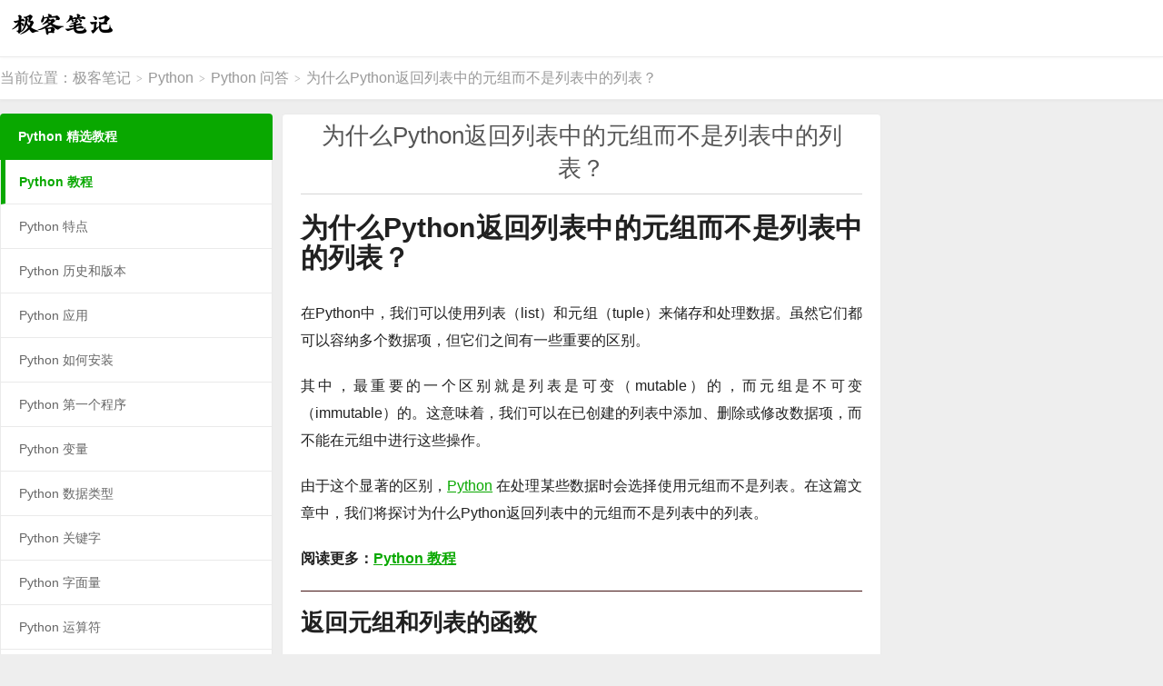

--- FILE ---
content_type: text/html; charset=UTF-8
request_url: https://deepinout.com/python/python-qa/t_why-python-returns-tuple-in-list-instead-of-list-in-list.html
body_size: 14037
content:
<!DOCTYPE HTML>
<html>
<head>
<meta charset="UTF-8">
<link rel="dns-prefetch" href="//apps.bdimg.com">
<meta http-equiv="X-UA-Compatible" content="IE=11,IE=10,IE=9,IE=8">
<meta name="viewport" content="width=device-width, initial-scale=1.0, user-scalable=0, minimum-scale=1.0, maximum-scale=1.0">
<meta name="apple-mobile-web-app-title" content="极客笔记">
<meta http-equiv="Cache-Control" content="no-siteapp">
<title>为什么Python返回列表中的元组而不是列表中的列表？|极客笔记</title>
<meta name='robots' content='max-image-preview:large' />
<link rel='dns-prefetch' href='//lf26-cdn-tos.bytecdntp.com' />
<link rel='dns-prefetch' href='//lf3-cdn-tos.bytecdntp.com' />
<link rel='dns-prefetch' href='//apps.bdimg.com' />
<link rel='dns-prefetch' href='//lf6-cdn-tos.bytecdntp.com' />
<link rel='dns-prefetch' href='//static.deepinout.com' />
<style id='global-styles-inline-css' type='text/css'>
body{--wp--preset--color--black: #000000;--wp--preset--color--cyan-bluish-gray: #abb8c3;--wp--preset--color--white: #ffffff;--wp--preset--color--pale-pink: #f78da7;--wp--preset--color--vivid-red: #cf2e2e;--wp--preset--color--luminous-vivid-orange: #ff6900;--wp--preset--color--luminous-vivid-amber: #fcb900;--wp--preset--color--light-green-cyan: #7bdcb5;--wp--preset--color--vivid-green-cyan: #00d084;--wp--preset--color--pale-cyan-blue: #8ed1fc;--wp--preset--color--vivid-cyan-blue: #0693e3;--wp--preset--color--vivid-purple: #9b51e0;--wp--preset--gradient--vivid-cyan-blue-to-vivid-purple: linear-gradient(135deg,rgba(6,147,227,1) 0%,rgb(155,81,224) 100%);--wp--preset--gradient--light-green-cyan-to-vivid-green-cyan: linear-gradient(135deg,rgb(122,220,180) 0%,rgb(0,208,130) 100%);--wp--preset--gradient--luminous-vivid-amber-to-luminous-vivid-orange: linear-gradient(135deg,rgba(252,185,0,1) 0%,rgba(255,105,0,1) 100%);--wp--preset--gradient--luminous-vivid-orange-to-vivid-red: linear-gradient(135deg,rgba(255,105,0,1) 0%,rgb(207,46,46) 100%);--wp--preset--gradient--very-light-gray-to-cyan-bluish-gray: linear-gradient(135deg,rgb(238,238,238) 0%,rgb(169,184,195) 100%);--wp--preset--gradient--cool-to-warm-spectrum: linear-gradient(135deg,rgb(74,234,220) 0%,rgb(151,120,209) 20%,rgb(207,42,186) 40%,rgb(238,44,130) 60%,rgb(251,105,98) 80%,rgb(254,248,76) 100%);--wp--preset--gradient--blush-light-purple: linear-gradient(135deg,rgb(255,206,236) 0%,rgb(152,150,240) 100%);--wp--preset--gradient--blush-bordeaux: linear-gradient(135deg,rgb(254,205,165) 0%,rgb(254,45,45) 50%,rgb(107,0,62) 100%);--wp--preset--gradient--luminous-dusk: linear-gradient(135deg,rgb(255,203,112) 0%,rgb(199,81,192) 50%,rgb(65,88,208) 100%);--wp--preset--gradient--pale-ocean: linear-gradient(135deg,rgb(255,245,203) 0%,rgb(182,227,212) 50%,rgb(51,167,181) 100%);--wp--preset--gradient--electric-grass: linear-gradient(135deg,rgb(202,248,128) 0%,rgb(113,206,126) 100%);--wp--preset--gradient--midnight: linear-gradient(135deg,rgb(2,3,129) 0%,rgb(40,116,252) 100%);--wp--preset--duotone--dark-grayscale: url('#wp-duotone-dark-grayscale');--wp--preset--duotone--grayscale: url('#wp-duotone-grayscale');--wp--preset--duotone--purple-yellow: url('#wp-duotone-purple-yellow');--wp--preset--duotone--blue-red: url('#wp-duotone-blue-red');--wp--preset--duotone--midnight: url('#wp-duotone-midnight');--wp--preset--duotone--magenta-yellow: url('#wp-duotone-magenta-yellow');--wp--preset--duotone--purple-green: url('#wp-duotone-purple-green');--wp--preset--duotone--blue-orange: url('#wp-duotone-blue-orange');--wp--preset--font-size--small: 13px;--wp--preset--font-size--medium: 20px;--wp--preset--font-size--large: 36px;--wp--preset--font-size--x-large: 42px;--wp--preset--spacing--20: 0.44rem;--wp--preset--spacing--30: 0.67rem;--wp--preset--spacing--40: 1rem;--wp--preset--spacing--50: 1.5rem;--wp--preset--spacing--60: 2.25rem;--wp--preset--spacing--70: 3.38rem;--wp--preset--spacing--80: 5.06rem;--wp--preset--shadow--natural: 6px 6px 9px rgba(0, 0, 0, 0.2);--wp--preset--shadow--deep: 12px 12px 50px rgba(0, 0, 0, 0.4);--wp--preset--shadow--sharp: 6px 6px 0px rgba(0, 0, 0, 0.2);--wp--preset--shadow--outlined: 6px 6px 0px -3px rgba(255, 255, 255, 1), 6px 6px rgba(0, 0, 0, 1);--wp--preset--shadow--crisp: 6px 6px 0px rgba(0, 0, 0, 1);}:where(.is-layout-flex){gap: 0.5em;}body .is-layout-flow > .alignleft{float: left;margin-inline-start: 0;margin-inline-end: 2em;}body .is-layout-flow > .alignright{float: right;margin-inline-start: 2em;margin-inline-end: 0;}body .is-layout-flow > .aligncenter{margin-left: auto !important;margin-right: auto !important;}body .is-layout-constrained > .alignleft{float: left;margin-inline-start: 0;margin-inline-end: 2em;}body .is-layout-constrained > .alignright{float: right;margin-inline-start: 2em;margin-inline-end: 0;}body .is-layout-constrained > .aligncenter{margin-left: auto !important;margin-right: auto !important;}body .is-layout-constrained > :where(:not(.alignleft):not(.alignright):not(.alignfull)){max-width: var(--wp--style--global--content-size);margin-left: auto !important;margin-right: auto !important;}body .is-layout-constrained > .alignwide{max-width: var(--wp--style--global--wide-size);}body .is-layout-flex{display: flex;}body .is-layout-flex{flex-wrap: wrap;align-items: center;}body .is-layout-flex > *{margin: 0;}:where(.wp-block-columns.is-layout-flex){gap: 2em;}.has-black-color{color: var(--wp--preset--color--black) !important;}.has-cyan-bluish-gray-color{color: var(--wp--preset--color--cyan-bluish-gray) !important;}.has-white-color{color: var(--wp--preset--color--white) !important;}.has-pale-pink-color{color: var(--wp--preset--color--pale-pink) !important;}.has-vivid-red-color{color: var(--wp--preset--color--vivid-red) !important;}.has-luminous-vivid-orange-color{color: var(--wp--preset--color--luminous-vivid-orange) !important;}.has-luminous-vivid-amber-color{color: var(--wp--preset--color--luminous-vivid-amber) !important;}.has-light-green-cyan-color{color: var(--wp--preset--color--light-green-cyan) !important;}.has-vivid-green-cyan-color{color: var(--wp--preset--color--vivid-green-cyan) !important;}.has-pale-cyan-blue-color{color: var(--wp--preset--color--pale-cyan-blue) !important;}.has-vivid-cyan-blue-color{color: var(--wp--preset--color--vivid-cyan-blue) !important;}.has-vivid-purple-color{color: var(--wp--preset--color--vivid-purple) !important;}.has-black-background-color{background-color: var(--wp--preset--color--black) !important;}.has-cyan-bluish-gray-background-color{background-color: var(--wp--preset--color--cyan-bluish-gray) !important;}.has-white-background-color{background-color: var(--wp--preset--color--white) !important;}.has-pale-pink-background-color{background-color: var(--wp--preset--color--pale-pink) !important;}.has-vivid-red-background-color{background-color: var(--wp--preset--color--vivid-red) !important;}.has-luminous-vivid-orange-background-color{background-color: var(--wp--preset--color--luminous-vivid-orange) !important;}.has-luminous-vivid-amber-background-color{background-color: var(--wp--preset--color--luminous-vivid-amber) !important;}.has-light-green-cyan-background-color{background-color: var(--wp--preset--color--light-green-cyan) !important;}.has-vivid-green-cyan-background-color{background-color: var(--wp--preset--color--vivid-green-cyan) !important;}.has-pale-cyan-blue-background-color{background-color: var(--wp--preset--color--pale-cyan-blue) !important;}.has-vivid-cyan-blue-background-color{background-color: var(--wp--preset--color--vivid-cyan-blue) !important;}.has-vivid-purple-background-color{background-color: var(--wp--preset--color--vivid-purple) !important;}.has-black-border-color{border-color: var(--wp--preset--color--black) !important;}.has-cyan-bluish-gray-border-color{border-color: var(--wp--preset--color--cyan-bluish-gray) !important;}.has-white-border-color{border-color: var(--wp--preset--color--white) !important;}.has-pale-pink-border-color{border-color: var(--wp--preset--color--pale-pink) !important;}.has-vivid-red-border-color{border-color: var(--wp--preset--color--vivid-red) !important;}.has-luminous-vivid-orange-border-color{border-color: var(--wp--preset--color--luminous-vivid-orange) !important;}.has-luminous-vivid-amber-border-color{border-color: var(--wp--preset--color--luminous-vivid-amber) !important;}.has-light-green-cyan-border-color{border-color: var(--wp--preset--color--light-green-cyan) !important;}.has-vivid-green-cyan-border-color{border-color: var(--wp--preset--color--vivid-green-cyan) !important;}.has-pale-cyan-blue-border-color{border-color: var(--wp--preset--color--pale-cyan-blue) !important;}.has-vivid-cyan-blue-border-color{border-color: var(--wp--preset--color--vivid-cyan-blue) !important;}.has-vivid-purple-border-color{border-color: var(--wp--preset--color--vivid-purple) !important;}.has-vivid-cyan-blue-to-vivid-purple-gradient-background{background: var(--wp--preset--gradient--vivid-cyan-blue-to-vivid-purple) !important;}.has-light-green-cyan-to-vivid-green-cyan-gradient-background{background: var(--wp--preset--gradient--light-green-cyan-to-vivid-green-cyan) !important;}.has-luminous-vivid-amber-to-luminous-vivid-orange-gradient-background{background: var(--wp--preset--gradient--luminous-vivid-amber-to-luminous-vivid-orange) !important;}.has-luminous-vivid-orange-to-vivid-red-gradient-background{background: var(--wp--preset--gradient--luminous-vivid-orange-to-vivid-red) !important;}.has-very-light-gray-to-cyan-bluish-gray-gradient-background{background: var(--wp--preset--gradient--very-light-gray-to-cyan-bluish-gray) !important;}.has-cool-to-warm-spectrum-gradient-background{background: var(--wp--preset--gradient--cool-to-warm-spectrum) !important;}.has-blush-light-purple-gradient-background{background: var(--wp--preset--gradient--blush-light-purple) !important;}.has-blush-bordeaux-gradient-background{background: var(--wp--preset--gradient--blush-bordeaux) !important;}.has-luminous-dusk-gradient-background{background: var(--wp--preset--gradient--luminous-dusk) !important;}.has-pale-ocean-gradient-background{background: var(--wp--preset--gradient--pale-ocean) !important;}.has-electric-grass-gradient-background{background: var(--wp--preset--gradient--electric-grass) !important;}.has-midnight-gradient-background{background: var(--wp--preset--gradient--midnight) !important;}.has-small-font-size{font-size: var(--wp--preset--font-size--small) !important;}.has-medium-font-size{font-size: var(--wp--preset--font-size--medium) !important;}.has-large-font-size{font-size: var(--wp--preset--font-size--large) !important;}.has-x-large-font-size{font-size: var(--wp--preset--font-size--x-large) !important;}
.wp-block-navigation a:where(:not(.wp-element-button)){color: inherit;}
:where(.wp-block-columns.is-layout-flex){gap: 2em;}
.wp-block-pullquote{font-size: 1.5em;line-height: 1.6;}
</style>
<link rel='stylesheet' id='Katex-css' href='https://lf6-cdn-tos.bytecdntp.com/cdn/expire-1-M/KaTeX/0.15.2/katex.min.css?ver=10.2.1' type='text/css' media='all' />
<link rel='stylesheet' id='prism-theme-style-css' href='https://deepinout.com/wp-content/plugins/wp-editormd/assets/Prism.js/themes/prism-tomorrow.css?ver=1.15.0' type='text/css' media='all' />
<link rel='stylesheet' id='prism-plugin-toolbar-css' href='https://deepinout.com/wp-content/plugins/wp-editormd/assets/Prism.js/plugins/toolbar/prism-toolbar.css?ver=1.15.0' type='text/css' media='all' />
<link rel='stylesheet' id='prism-plugin-line-numbers-css' href='https://deepinout.com/wp-content/plugins/wp-editormd/assets/Prism.js/plugins/line-numbers/prism-line-numbers.css?ver=1.15.0' type='text/css' media='all' />
<link rel='stylesheet' id='megamenu-css' href='https://deepinout.com/wp-content/uploads/maxmegamenu/style.css?ver=291516' type='text/css' media='all' />
<link rel='stylesheet' id='dashicons-css' href='https://deepinout.com/wp-includes/css/dashicons.min.css?ver=6.2.8' type='text/css' media='all' />
<link rel='stylesheet' id='_bootstrap-css' href='https://apps.bdimg.com/libs/bootstrap/3.2.0/css/bootstrap.min.css?ver=6.2' type='text/css' media='all' />
<link rel='stylesheet' id='_fontawesome-css' href='https://lf3-cdn-tos.bytecdntp.com/cdn/expire-1-M/font-awesome/4.7.0/css/font-awesome.min.css?ver=6.2' type='text/css' media='all' />
<link rel='stylesheet' id='_main-css' href='https://static.deepinout.com/gk-static/main.css?ver=6.2' type='text/css' media='all' />
<script type='text/javascript' src='//apps.bdimg.com/libs/jquery/1.9.1/jquery.min.js?ver=6.2' id='jquery-js'></script>
<script type='text/javascript' id='seo-automated-link-building-js-extra'>
/* <![CDATA[ */
var seoAutomatedLinkBuilding = {"ajaxUrl":"https:\/\/deepinout.com\/wp-admin\/admin-ajax.php"};
/* ]]> */
</script>
<script type='text/javascript' src='https://deepinout.com/wp-content/plugins/seo-automated-link-building/js/seo-automated-link-building.js?ver=6.2.8' id='seo-automated-link-building-js'></script>
        <style>
            .eaa-clean {
                padding: 0 !important;
                border: none !important;
            }

            .eaa-ad.alignleft {
                margin-right: 10px;
            }

            .eaa-ad.alignright {
                margin-left: 10px;
            }
            .eaa-ad.debug{
                background:peachpuff;
                border:solid 2px #FF0000;
                box-sizing: border-box;
            }

        </style>


		<link rel="https://api.w.org/" href="https://deepinout.com/wp-json/" /><link rel="alternate" type="application/json" href="https://deepinout.com/wp-json/wp/v2/posts/33904" /><link rel="canonical" href="https://deepinout.com/python/python-qa/t_why-python-returns-tuple-in-list-instead-of-list-in-list.html" />
<link rel="alternate" type="application/json+oembed" href="https://deepinout.com/wp-json/oembed/1.0/embed?url=https%3A%2F%2Fdeepinout.com%2Fpython%2Fpython-qa%2Ft_why-python-returns-tuple-in-list-instead-of-list-in-list.html" />
<link rel="alternate" type="text/xml+oembed" href="https://deepinout.com/wp-json/oembed/1.0/embed?url=https%3A%2F%2Fdeepinout.com%2Fpython%2Fpython-qa%2Ft_why-python-returns-tuple-in-list-instead-of-list-in-list.html&#038;format=xml" />
<meta name="keywords" content="为什么Python返回列表中的元组而不是列表中的列表？">
<meta name="description" content="为什么Python返回列表中的元组而不是列表中的列表？  在Python中，我们可以使用列表（list）和元组（tuple）来储存和处理数据。虽然它们都可以容纳多个数据项，但它们之间有一些重要的区别。  其中，最重要的一个区别就是列表是可变（mutable）的，而元组是不可变（immutable）的。这意味着，我们可以在已创建的列表中添加、删除或修改数据项，而不能在元组中进行这些操作。  由于这个">
<style>.container{max-width:1600px}a:hover, .site-navbar li:hover > a, .site-navbar li.active a:hover, .site-navbar a:hover, .search-on .site-navbar li.navto-search a, .topbar a:hover, .site-nav li.current-menu-item > a, .site-nav li.current-menu-parent > a, .site-search-form a:hover, .branding-primary .btn:hover, .title .more a:hover, .excerpt h2 a:hover, .excerpt .meta a:hover, .excerpt-minic h2 a:hover, .excerpt-minic .meta a:hover, .article-content .wp-caption:hover .wp-caption-text, .article-content a, .article-nav a:hover, .relates a:hover, .widget_links li a:hover, .widget_categories li a:hover, .widget_ui_comments strong, .widget_ui_posts li a:hover .text, .widget_ui_posts .nopic .text:hover , .widget_meta ul a:hover, .tagcloud a:hover, .textwidget a, .textwidget a:hover, .sign h3, #navs .item li a, .url, .url:hover, .excerpt h2 a:hover span, .widget_ui_posts a:hover .text span, .widget-navcontent .item-01 li a:hover span, .excerpt-minic h2 a:hover span, .relates a:hover span{color: #09a800;}.btn-primary, .label-primary, .branding-primary, .post-copyright:hover, .article-tags a, .pagination ul > .active > a, .pagination ul > .active > span, .pagenav .current, .widget_ui_tags .items a:hover, .sign .close-link, .pagemenu li.active a, .pageheader, .resetpasssteps li.active, #navs h2, #navs nav, .btn-primary:hover, .btn-primary:focus, .btn-primary:active, .btn-primary.active, .open > .dropdown-toggle.btn-primary, .tag-clouds a:hover{background-color: #09a800;}.btn-primary, .search-input:focus, #bdcs .bdcs-search-form-input:focus, #submit, .plinks ul li a:hover,.btn-primary:hover, .btn-primary:focus, .btn-primary:active, .btn-primary.active, .open > .dropdown-toggle.btn-primary{border-color: #09a800;}.search-btn, .label-primary, #bdcs .bdcs-search-form-submit, #submit, .excerpt .cat{background-color: #09a800;}.excerpt .cat i{border-left-color:#09a800;}@media (max-width: 720px) {.site-navbar li.active a, .site-navbar li.active a:hover, .m-nav-show .m-icon-nav{color: #09a800;}}@media (max-width: 480px) {.pagination ul > li.next-page a{background-color:#09a800;}}.post-actions .action.action-like,.pagemenu li.current-menu-item > a{background-color: #09a800;}.catleader h1{border-left-color: #09a800;}.loop-product-filters ul .current-cat>a{color: #09a800;}.tblside-roll h3{background-color:#09a800 !important;}.tblside-roll li.active a{color:#09a800 !important;border-left-color:#09a800 !important;}.single .content, .category .content{margin-right: 310px !important;margin-left: 310px !important;}
.tblside{position: relative;float: left;width: 300px;margin-left: -100%;overflow:hidden;z-index:5;}
.tblside-roll{margin-bottom: 15px;}
.tblside-ads{margin-bottom: 15px;}
.tblside-ads h3{margin:0px 0px 15px 0px;padding:18px 20px;font-size: 14px;font-weight: bold;background-color:#09a800;color:#fff;border-radius: 4px 4px 0 0;}
.tblside-roll h3{margin: 0;padding:18px 20px;font-size: 14px;font-weight: bold;background-color:#09a800;color:#fff;border-radius: 4px 4px 0 0;}
.tblside-roll ul{border-left: 1px solid #EAEAEA;border-right: 1px solid #EAEAEA;}
.tblside-roll li{margin-bottom: 0;}
.tblside-roll li a{border-bottom: 1px solid #EAEAEA;display:block;background-color:#fff;padding:14px 20px;overflow:hidden; text-overflow:ellipsis; white-space:break-word;}
.tblside-roll li.cat-item{margin-left: 0;}
.tblside-roll li.active a{color: #09a800;border-left:5px solid #09a800;font-weight: bold;padding-left:15px;}
.tblside-roll li:last-child a{border-radius:0 0 4px 4px;overflow:hidden}
.tbrside{position: relative;float: right;width: 304px;margin-left: -100%;overflow:hidden;z-index:5;}
.tbrside-roll{margin-bottom: 15px;}
.tbrside-roll h3{margin: 0;padding:18px 20px;font-size: 14px;font-weight: bold;background-color:#09a800;color:#fff;border-radius: 4px 4px 0 0;}
.tbrside-roll ul{border-left: 1px solid #EAEAEA;border-right: 1px solid #EAEAEA;}
.tbrside-roll li{margin-bottom: 0;}
.tbrside-roll li a{border-bottom: 1px solid #EAEAEA;display:block;background-color:#fff;padding:14px 20px;overflow:hidden; text-overflow:ellipsis; white-space:nowrap;}
.tbrside-roll li.cat-item{margin-left: 0;}
.tbrside-roll li.active a{color: #09a800;border-left:5px solid #09a800;font-weight: bold;padding-left:15px;}
.tbrside-roll li:last-child a{border-radius:0 0 4px 4px;overflow:hidden}
@media (max-width:1600px){
	.single .content, .category .content{margin-right: 310px !important;margin-left: 310px !important;}
	.tbrside{position: relative;float: right;width: 304px;margin-left: -100%;overflow:hidden;}
	.homecontent {width: 150px;}
}
@media (max-width:800px){
	.single .content, .category .content{margin-left: 0 !important;margin-right: 0 !important;}
	.tblside{display: none !important;}
	.tbrside{display: none !important;}
}
@media (max-width:1200px){
	.single .content, .category .content{margin-left: 0 !important;}
	.tblside{display: none !important;}
}

.widget_block{
background-color: #eeeeee !important;
}

ins.gg_hide[data-ad-status="unfilled"] {
    display: none !important;
}

ins.adsbygoogle-dis[data-ad-status="unfilled"] {
    display: none !important;
}
ins.adsbygoogle-noablate[data-ad-status="unfilled"] {
    display: none !important;
}

.wwads-horizontal, .wwads-vertical {
    margin: auto !important;
    background-color: #FFF !important;
}

.wwads-img img {width: 180px;}
.wwads-logo {margin: 0px !important;}
.wwads-vertical > .wwads-img img{
width: 260px;
}
.wwads-text {
  font-size: 16px !important;
}</style>
<!--HEADER_CODE_START-->
<script type="text/javascript" charset="UTF-8" src="https://cdn.wwads.cn/js/makemoney.js" async></script>
<!--HEADER_CODE_END-->
<style>
        .tbcmdoc.single .content{margin-right:0;margin-left:300px;}
			.tbcmdocside{float:left;margin-left: -100%;width: 300px;font-size: 13px;max-height:80%;}
			.tbcmdocside .-inner{top: 132.703125px;bottom: 0;width: 300px;padding: 20px 20px 15px;background-color: #fff;border: 1px solid #fff;border-radius: 4px;overflow-y: auto;max-height:80%;display:inline-block;float:right;margin-left:5px;z-index:1;}
			.tbcmdocside .-inner2{position:fixed;top: 132.703125px;bottom: 0;width: 300px;border: 0px solid #fff;border-radius: 4px;overflow-y: auto;max-height:80%;display: inline-block;float:left;z-index:1;}
			.tbcmdocside .-inner3 {position:fixed;top: 132.703125px;bottom: 0;width: 300px;border: 0px solid #fff;border-radius: 4px;overflow-y: visible;max-height:100%;display: inline-block;float:left;z-index:1;}
			.tbcmdocside .-search{position: relative;margin-bottom: 12px;}
			.tbcmdocside .-search input{border: 1px solid #EAEAEA;border-radius: 4px;width: 100%;height: 38px;padding: 0 10px 0 35px;outline: none;}
			.tbcmdocside .-search input:focus{border-color: #bbb;}
			.tbcmdocside .-search .fa{position: absolute;top: 50%;left: 12px;margin-top: -6px;font-size: 12px;color: #999;}
			.tbcmdocside dl{}
			.tbcmdocside dt{position: relative;padding: 5px 0;margin: 2px 0;cursor: pointer;}
			.tbcmdocside dt:after{content: "\f107";font-family: "Font Awesome 5 Free";font-weight: 900;position: absolute;right: 0;top: 50%;margin-top: -11px;}
			.tbcmdocside dd{display: none;}
			.tbcmdocside dd a{display: block;overflow:hidden; text-overflow:ellipsis; white-space:nowrap;padding: 5px 10px;margin: 2px 0;border-radius: 4px;}
			.tbcmdocside dd a.-on{background-color: #09a800;color: #fff;}
			.tbcmdocside dl.-on dd{display: block;}
			.tbcmdocside dl.-on dt:after{transform:rotate(-180deg);}
			@media (max-width: 1200px){
				.tbcmdoc.single .content{margin-left:0;}
			   .tbcmdocside{float: none;margin-left: 0;width: 100%;padding: 15px;}
			   .tbcmdocside .-inner{position: relative;top: 0;display: none !important;}
				.tbcmdocside .-inner2{position: relative;top: 0;display: none !important;}
				.tbcmdocside .-inner-ads{position: relative;top: 0;display: none !important;}
			}
			@media (max-height: 800px){
				.ads_right_bottom{display: none;};
			}
        </style>
<style type="text/css">/** Mega Menu CSS: fs **/</style>
<link rel="shortcut icon" href="https://deepinout.com/favicon.ico">
<!--[if lt IE 9]><script src="https://deepinout.com/wp-content/themes/dux/js/libs/html5.min.js"></script><![endif]-->
</head>
<body class="post-template-default single single-post postid-33904 single-format-standard m-excerpt-cat topbar-off site-layout-2 text-justify-on m-sidebar m-list-thumb-left mega-menu-nav tbcmdoc">
<header class="header">
	<div class="container">
		<div class="logo"><a href="https://deepinout.com" title="极客笔记&trade; - 深入浅出打磨IT笔记"><img src="https://deepinout.com/logo.png" alt="极客笔记&trade; - 深入浅出打磨IT笔记">极客笔记</a></div>				<ul class="site-nav site-navbar">
										<li class="navto-search"><a href="javascript:;" class="search-show active"><i class="fa fa-search"></i></a></li>
					</ul>
					</div>
</header>
<div class="site-search">
	<div class="container">
		<form method="get" class="site-search-form" action="https://zhannei.baidu.com/cse/site" target="_blank">
    <input type="hidden" name="cc" value="deepinout.com">
	<input type="hidden" name="ie" value="utf8">
	<input class="search-input" name="q" value="" type="text" placeholder="站内搜索更多相关内容" value="">
	<button class="search-btn" type="submit"><i class="fa fa-search"></i></button>
</form>	</div>
</div>	<div class="breadcrumbs">
		<div class="container">当前位置：<a href="https://deepinout.com">极客笔记</a> <small>></small> <a href="https://deepinout.com/python">Python</a> <small>></small> <a href="https://deepinout.com/python/python-qa">Python 问答</a> <small>></small> 为什么Python返回列表中的元组而不是列表中的列表？</div>
	</div>

<section class="container">
	<div class="content-wrap">
	<div class="content" >
				<header class="article-header">
			<h1 class="article-title"><a href="https://deepinout.com/python/python-qa/t_why-python-returns-tuple-in-list-instead-of-list-in-list.html">为什么Python返回列表中的元组而不是列表中的列表？</a></h1>
<!-- 			<hr/>
			<div style="width:60%;margin: auto;"><form method="get" class="site-search-form-2" action="https://zhannei.baidu.com/cse/site" target="_blank">
				<input type="hidden" name="cc" value="deepinout.com">
				<input type="hidden" name="ie" value="utf8">
				<input class="search-input" name="q" value="" type="text" placeholder="输入关键字" value="">
				<button class="search-btn" type="submit"><i class="fa fa-search"></i></button>
			</form></div> -->
				
					</header>
				<article class="article-content">
<!-- 		<article class="article-content"> -->
			<div id="eaa_post_below_title" class="eaa-wrapper eaa_post_below_title eaa_desktop"><div class="eaa-ad  " style=""><div class="wwads-cn wwads-horizontal" data-id="298" style="padding:0px !important;"></div></div></div><h1>为什么Python返回列表中的元组而不是列表中的列表？</h1>
<p>在Python中，我们可以使用列表（list）和元组（tuple）来储存和处理数据。虽然它们都可以容纳多个数据项，但它们之间有一些重要的区别。</p>
<p>其中，最重要的一个区别就是列表是可变（mutable）的，而元组是不可变（immutable）的。这意味着，我们可以在已创建的列表中添加、删除或修改数据项，而不能在元组中进行这些操作。</p>
<p>由于这个显著的区别，<a href="https://deepinout.com/python/python-top-articles-python/1694784044_j_python-tutorial.html" data-internallinksmanager029f6b8e52c="1" title="Python 教程" target="_blank" rel="noopener">Python</a> 在处理某些数据时会选择使用元组而不是列表。在这篇文章中，我们将探讨为什么Python返回列表中的元组而不是列表中的列表。</p>
<p><strong>阅读更多：<a class="wp-editor-md-post-content-link" href="https://deepinout.com/python">Python 教程</a></strong></p>
<h2>返回元组和列表的函数</h2>
<p>有些 <a href="https://deepinout.com/python/python-top-articles-python/1694784044_j_python-tutorial.html" data-internallinksmanager029f6b8e52c="1" title="Python 教程" target="_blank" rel="noopener">Python</a> 函数会返回列表或元组，这些函数通常都被设计用于检索某些数据，并返回一个包含多个值的数据集合。</p>
<p>以下是一个返回元组的例子：</p>
<pre><code class="language-python line-numbers">def get_car_details(car):
    make = car["make"]
    model = car["model"]
    year = car["year"]
    return make, model, year

car = {"make": "Ford", "model": "Mustang", "year": 2021}
result = get_car_details(car)
print(result)
</code></pre>
<p>这个函数接收一个字典（dict）类型的参数<code>car</code>，然后检索字典中的“制造商”、“型号”和“年份”，最后将它们收集到一个元组（Tuple）中，并将元组作为函数的返回值。</p>
<p>当我们在函数中使用<code>return</code>语句时，Python 会自动将它后面的值打包成一个元组，在本例中，这个元组包含三个字符串数据项，分别是“Ford”、“Mustang”和“2021”。</p>
<p>要使用元组中的值，我们可以将函数返回的结果分配给一个变量，如<code>result</code>，然后按照元组中的顺序访问这些变量。</p>
<p>类似地，以下是一个返回列表的函数的例子：</p>
<pre><code class="language-python line-numbers">def get_animal_details(animal):
    species = animal["species"]
    weight = animal["weight"]
    height = animal["height"]
    age = animal["age"]
    return [species, weight, height, age]

animal = {"species": "Tiger", "weight": 200, "height": 4.1, "age": 8}
result = get_animal_details(animal)
print(result)
</code></pre>
<p>这个函数接收一个字典类型的参数<code>animal</code>，检索类型、重量、高度和年龄，将这些数据项添加到一个列表（list）中，最后将列表作为函数的返回值。</p>
<p>与元组类似，当<code>return</code>被调用时，Python 会自动将值打包成一个列表，该列表包含四个数据项，其中每个项分别表示动物的种类、重量、高度和年龄。</p>
<h2>为什么 Python 返回元组？</h2>
<p>虽然有些函数应该返回列表（list），但通常情况下，Python 会选择返回元组（tuple），因为它们有以下优点：</p>
<h3>可以保证元素的数量</h3>
<p>元组可以确保函数始终返回相同数量的数据项，这有助于防止程序在二次使用返回值时出错。</p>
<p>如果一个函数始终返回一个由 n 个元素组成的元组，那么我们便可以确信函数应该返回 n 个元素，无论其他问题或异常情况是什么。</p>
<p>相反，如果函数返回一个列表，例如：</p>
<pre><code class="language-python line-numbers">def my_function():
    data = []
    for i in range(10):
        data.append(i)
    return data

result = my_function()
</code></pre>
<p>我们不能确定空列表<code>data</code>中是否有 0 个或多个元素。因此，如果我们的程序依赖于函数返回确切数量的元素，那么我们应该使用元组而不是列表。</p>
<h3>可以更安全地被用于数据交换</h3>
<p>元组还可以更安全地用于数据交换。与列表不同，元组是不可变的，这意味着在交换数据的过程中，元组不会被修改。</p>
<p>例如，我们可以编写一个函数来交换两个数字的值，使用元组可以使代码更加安全和简洁：</p>
<pre><code class="language-python line-numbers">def swap(a, b):
    return b, a

x = 10
y = 20
x, y = swap(x, y)
print(x, y)
</code></pre>
<p>在这个函数中，我们返回由<code>b</code>和<code>a</code>组成的元组，然后在交换时使用元组解包。使用元组可以确保我们没有意外改变了<code>a</code>和<code>b</code>的值。</p>
<p>如果我们使用列表代替元组，交换可能像这样：</p>
<pre><code class="language-python line-numbers">def swap(a, b):
    temp = a
    a = b
    b = temp

x = [10]
y = [20]
swap(x, y)
print(x, y)
</code></pre>
<p>在这个版本中，我们使用一个临时变量来交换<code>a</code>和<code>b</code>的值。但是，由于列表是可变的，函数可以在不返回任何值的情况下直接修改列表，这可能会导致意外行为。</p>
<h3>可以更好地用于函数的多个返回值</h3>
<p>元组支持函数同时返回多个值，这是一种非常方便的做法。使用元组，我们可以在一个函数调用中返回多个值，然后按顺序收集和解包这些值。</p>
<p>例如，假设我们正在处理一篇文章，想从中找到最常使用的单词和它的出现次数。我们可以编写以下函数：</p>
<pre><code class="language-python line-numbers">def find_most_common_word(text):
    # 处理文本，找到最常用的单词和它的出现次数
    return (most_common_word, count)

text = "This is a sample text. It contains some words. This text is just an example."
most_common_word, count = find_most_common_word(text)
print(most_common_word, count)
</code></pre>
<p>在这个函数中，我们找到文本中最常用的单词，并计算它出现的次数。最后，我们使用元组将这两个值一起返回，然后在函数调用中使用元组解包这些值。</p>
<p>使用元组可以更轻松地返回多个值，而不需要创建一个新的数据结构或使用全局变量。</p>
<h2>结论</h2>
<p>尽管 Python 可以返回列表或元组，但通常建议使用元组来返回多值。使用元组可以更好地保证函数的多个返回值在数量和类型上的一致性，同时更安全地进行数据交换。此外，元组还可以更好地与其他 Python 特性（如解包和元组的不可变特性）相组合，从而使我们的代码变得更简洁、高效和易于阅读。</p>
<div id="eaa_post_after_content" class="eaa-wrapper eaa_post_after_content eaa_desktop"><div class="eaa-ad  " style=""><div class="wwads-cn wwads-vertical" data-id="298" style="margin:auto;"></div></div></div>		</article>
<!-- 		<hr/>
		<div style="width:80%;margin: auto;"><form method="get" class="site-search-form-2" action="https://zhannei.baidu.com/cse/site" target="_blank">
			<input type="hidden" name="cc" value="deepinout.com">
			<input type="hidden" name="ie" value="utf8">
			<input class="search-input" name="q" value="" type="text" placeholder="站内搜索相关内容" value="">
			<button class="search-btn" type="submit"><i class="fa fa-search"></i></button>
		</form></div>
		<hr/> -->
					<nav class="article-nav">
				<span class="article-nav-prev" style="float:left;text-align:left">上一篇 <a href="https://deepinout.com/python/python-qa/t_why-python-is-called-dynamically-typed.html" rel="prev">为什么Python被称为动态类型语言？</a></span>
				<span class="article-nav-next">下一篇 <a href="https://deepinout.com/python/python-qa/t_why-substring-slicing-index-out-of-range-works-in-python.html" rel="next">为什么在Python中不存在索引时切片索引越界仍能运行？</a></span>
			</nav>
														
				
						
						
				<div style="width:100%;margin: auto;">
	<form method="get" class="site-search-form-2" action="https://zhannei.baidu.com/cse/site" target="_blank">
		<input type="hidden" name="cc" value="deepinout.com">
		<input type="hidden" name="ie" value="utf8">
		<input class="search-input" name="q" value="" type="text" placeholder="输入关键字" value="">
		<button class="search-btn" type="submit"><i class="fa fa-search"></i></button>
	</form>
</div>
<fieldset class="gra1">
<h2>Camera课程</h2>
<div class="firsthomecontent">

<a href="https://deepinout.com/android-camera2-api/android-camera-architecture-intro.html">
	<div class="homecontent">
		<img data-src="https://static.deepinout.com/homeicon/api2.png" alt="Camera API2 教程" src="https://static.deepinout.com/homeicon/api2.png">
		<p>API2 教程</p>
	</div>
</a>

<a href="https://deepinout.com/android-camera-performance-analysis/android-camera-performance-analysis-course-intro.html">
	<div class="homecontent">
		<img data-src="https://static.deepinout.com/homeicon/camera-perf.png" alt="Camera 性能教程" src="https://static.deepinout.com/homeicon/camera-perf.png">
		<p>Perf 教程</p>
	</div>
</a>

<a href="https://deepinout.com/android-camera-native-framework/android-camera-native-fw-overview.html">
	<div class="homecontent">
		<img data-src="https://static.deepinout.com/homeicon/native-fw.png" alt="Camera Native Framework 教程" src="https://static.deepinout.com/homeicon/native-fw.png">
		<p>Native FW 教程</p>
	</div>
</a>

<a href="https://deepinout.com/camx-kmd/camera-kmd-isp-subsystem-intro.html">
	<div class="homecontent">
		<img data-src="https://static.deepinout.com/homeicon/qocm-isp.png" alt="Camera QCOM ISP 教程" src="https://static.deepinout.com/homeicon/qocm-isp.png">
		<p>ISP 教程</p>
	</div>
</a>

<a href="https://deepinout.com/camera-sensor-driver/camera-sensor-driver-introduction.html">
	<div class="homecontent">
		<img data-src="https://static.deepinout.com/homeicon/qcom-sensor.png" alt="Camera QCOM Sensor 教程" src="https://static.deepinout.com/homeicon/qcom-sensor.png">
		<p>Sensor 教程</p>
	</div>
</a>

</div>
</fieldset>
<fieldset class="gra1">
<h2>Python教程</h2>
<div class="firsthomecontent">

<a href="https://deepinout.com/python/python-top-articles-python/1694784044_j_python-tutorial.html">
	<div class="homecontent">
		<img data-src="https://static.deepinout.com/homeicon/python.png" alt="Python 教程" src="https://static.deepinout.com/homeicon/python.png">
		<p>Python 教程</p>
	</div>
</a>

<a href="https://deepinout.com/numpy/numpy-top-tutorials/1695228734_j_numpy-tutorial.html">
	<div class="homecontent">
		<img data-src="https://static.deepinout.com/homeicon/numpy.png" alt="NumPy 教程" src="https://static.deepinout.com/homeicon/numpy.png">
		<p>NumPy 教程</p>
	</div>
</a>

<a href="https://deepinout.com/django/django-top-tutorials/1695247267_j_django-tutorial.html">
	<div class="homecontent">
		<img data-src="https://static.deepinout.com/homeicon/django.png" alt="Django 教程" src="https://static.deepinout.com/homeicon/django.png">
		<p>Django 教程</p>
	</div>
</a>

</div>
</fieldset>

<fieldset class="gra1">
<h2>Java教程</h2>
<div class="firsthomecontent">

<a href="https://deepinout.com/java/java-top-tutorials/1695773493_j_java-tutorial.html">
	<div class="homecontent">
		<img data-src="https://static.deepinout.com/homeicon/java.png" alt="Java 教程" src="https://static.deepinout.com/homeicon/java.png">
		<p>Java 教程</p>
	</div>
</a>

</div>
</fieldset>

<fieldset class="gra1">
<h2>Web教程</h2>
<div class="firsthomecontent">

<a href="https://deepinout.com/javascript/javascript-top-tutorials/1695982827_j_javascript-tutorial.html">
	<div class="homecontent">
		<img data-src="https://static.deepinout.com/homeicon/javascript.png" alt="JavaScript 教程" src="https://static.deepinout.com/homeicon/javascript.png">
		<p>JavaScript 教程</p>
	</div>
</a>

<a href="https://deepinout.com/jquery/jquery-top-tutorials/1696422863_j_jquery-tutorial.html">
	<div class="homecontent">
		<img data-src="https://static.deepinout.com/homeicon/jquery.png" alt="jQuery 教程" src="https://static.deepinout.com/homeicon/jquery.png">
		<p>jQuery 教程</p>
	</div>
</a>

<a href="https://deepinout.com/css/css-top-tutorials/1696366974_j_css-tutorial.html">
	<div class="homecontent">
		<img data-src="https://static.deepinout.com/homeicon/css.png" alt="CSS 教程" src="https://static.deepinout.com/homeicon/css.png">
		<p>CSS 教程</p>
	</div>
</a>

<a href="https://deepinout.com/php/php-top-tutorials/1696645974_j_php-tutorial.html">
	<div class="homecontent">
		<img data-src="https://static.deepinout.com/homeicon/php.png" alt="PHP 教程" src="https://static.deepinout.com/homeicon/php.png">
		<p>PHP 教程</p>
	</div>
</a>

<a href="https://deepinout.com/laravel/laravel-top-tutorials/1696761165_j_laravel.html">
	<div class="homecontent">
		<img data-src="https://static.deepinout.com/homeicon/laravel-home.png" alt="Laravel 教程" src="https://static.deepinout.com/homeicon/laravel-home.png">
		<p>Laravel 教程</p>
	</div>
</a>

<a href="https://deepinout.com/typescript/typescript-top-tutorials/1697085462_j_typescript-tutorial.html">
	<div class="homecontent">
		<img data-src="https://static.deepinout.com/homeicon/typescript-home.png" alt="TypeScript 教程" src="https://static.deepinout.com/homeicon/typescript-home.png">
		<p>TypeScript 教程</p>
	</div>
</a>

<a href="https://deepinout.com/wordpress/wordpress-top-tutorials/1696737853_j_wordpress-tutorial.html">
	<div class="homecontent">
		<img data-src="https://static.deepinout.com/homeicon/wordpress.png" alt="WordPress 教程" src="https://static.deepinout.com/homeicon/wordpress.png">
		<p>WordPress 教程</p>
	</div>
</a>

</div>
</fieldset>

<fieldset class="gra1">
<h2>数据库教程</h2>
<div class="firsthomecontent">

<a href="https://deepinout.com/sql/sql-top-tutorials/1694067222_j_sql-tutorial.html">
	<div class="homecontent">
		<img data-src="https://static.javatpoint.com/images/homeicon/sql.png" alt="SQL 教程" src="https://static.javatpoint.com/images/homeicon/sql.png">
		<p>SQL 教程</p>
	</div>
</a>

<a href="https://deepinout.com/sqlite/sqlite-top-tutorials/1695960770_j_sqlite-tutorial.html">
	<div class="homecontent">
		<img data-src="https://static.javatpoint.com/images/homeicon/sqlite.png" alt="SQLite 教程" src="https://static.javatpoint.com/images/homeicon/sqlite.png">
		<p>SQLite 教程</p>
	</div>
</a>

<a href="https://deepinout.com/mysql/mysql-top-articles-mysql/20230905134705.html">
	<div class="homecontent">
		<img data-src="https://static.javatpoint.com/images/homeicon/mysql.png" alt="MySQL 教程" src="https://static.javatpoint.com/images/homeicon/mysql.png">
		<p>MySQL 教程</p>
	</div>
</a>

<a href="https://deepinout.com/pl-sql/pl-sql-top-tutorials/1694083831_j_pl-sql-tutorial.html">
	<div class="homecontent">
		<img data-src="https://static.deepinout.com/homeicon/pl-sql.png" alt="PL/SQL 教程" src="https://static.deepinout.com/homeicon/pl-sql.png">
		<p>PL/SQL 教程</p>
	</div>
</a>

<a href="https://deepinout.com/mongodb/mongodb-top-tutorials/1695919515_j_mongodb-tutorial.html">
	<div class="homecontent">
		<img data-src="https://static.deepinout.com/homeicon/mongodb.png" alt="MongoDB 教程" src="https://static.deepinout.com/homeicon/mongodb.png">
		<p>MongoDB 教程</p>
	</div>
</a>

</div>
</fieldset>

<fieldset class="gra1">
<h2>图形图像教程</h2>
<div class="firsthomecontent">

<a href="https://deepinout.com/opencv/opencv-top-tutorials/1695688015_j_opencv_tutorials.html">
	<div class="homecontent">
		<img data-src="https://static.deepinout.com/homeicon/opencv.png" alt="OpenCV 教程" src="https://static.deepinout.com/homeicon/opencv.png">
		<p>OpenCV 教程</p>
	</div>
</a>

</div>
</fieldset>


<fieldset class="gra1">
<h2>办公软件教程</h2>
<div class="firsthomecontent">

<a href="https://deepinout.com/excel/excel-top-tutorials/1694418671_j_excel-tutorial.html">
	<div class="homecontent">
		<img data-src="https://static.deepinout.com/homeicon/excel.png" alt="Excel 教程" src="https://static.deepinout.com/homeicon/excel.png">
		<p>Excel 教程</p>
	</div>
</a>

</div>
</fieldset>

<fieldset class="gra1">
<h2>Linux教程</h2>
<div class="firsthomecontent">

<a href="https://deepinout.com/linux-cmd">
	<div class="homecontent">
		<img data-src="https://static.deepinout.com/homeicon/linux-cmd.png" alt="Linux命令全集" src="https://static.deepinout.com/homeicon/linux-cmd.png">
		<p>Linux命令全集</p>
	</div>
</a>

<a href="https://deepinout.com/linux-kernel-api">
	<div class="homecontent">
		<img data-src="https://static.deepinout.com/homeicon/linux-kernel-api.png" alt="Linux内核API" src="https://static.deepinout.com/homeicon/linux-kernel-api.png">
		<p>Linux内核API</p>
	</div>
</a>

<a href="https://deepinout.com/lvgl-tutorials">
	<div class="homecontent">
		<img data-src="https://static.deepinout.com/homeicon/lvgl.png" alt="LVGL 教程" src="https://static.deepinout.com/homeicon/lvgl.png">
		<p>LVGL 教程</p>
	</div>
</a>

</div>
</fieldset>


<fieldset class="gra1">
<h2>计算机教程</h2>
<div class="firsthomecontent">

<a href="https://deepinout.com/os/os-top-tutorials/1694296286_j_operating-system.html">
	<div class="homecontent">
		<img data-src="https://static.deepinout.com/homeicon/operating-system.png" alt="操作系统 教程" src="https://static.deepinout.com/homeicon/operating-system.png">
		<p>操作系统 教程</p>
	</div>
</a>

<a href="https://deepinout.com/computer-network/computer-network-top-tutorials/1694291190_j_computer-network-tutorial.html">
	<div class="homecontent">
		<img data-src="https://static.deepinout.com/homeicon/computer-network.png" alt="计算机网络 教程" src="https://static.deepinout.com/homeicon/computer-network.png">
		<p>计算机网络 教程</p>
	</div>
</a>

<a href="https://deepinout.com/c-language-tutorial/c-top-tutorials/1695773895_j_c-programming-language-tutorial.html">
	<div class="homecontent">
		<img data-src="https://static.deepinout.com/homeicon/c.png" alt="C语言 教程" src="https://static.deepinout.com/homeicon/c.png">
		<p>C语言 教程</p>
	</div>
</a>

<a href="https://deepinout.com/cpp/cpp-top-tutorials/1696211102_j_cpp-tutorial.html">
	<div class="homecontent">
		<img data-src="https://static.deepinout.com/homeicon/cpp.png" alt="C++ 教程" src="https://static.deepinout.com/homeicon/cpp.png">
		<p>C++ 教程</p>
	</div>
</a>

<a href="https://deepinout.com/swift/swift-top-tutorials/1697075391_j_swift-tutorial.html">
	<div class="homecontent">
		<img data-src="https://static.deepinout.com/homeicon/swift-home.png" alt="Swift 教程" src="https://static.deepinout.com/homeicon/swift-home.png">
		<p>Swift 教程</p>
	</div>
</a>

</div>
</fieldset>

<fieldset class="gra1">
<h2>大数据教程</h2>
<div class="firsthomecontent">

<a href="https://deepinout.com/hadoop/hadoop-top-tutorials/1697235899_j_hadoop-tutorial.html">
	<div class="homecontent">
		<img data-src="https://static.deepinout.com/homeicon/hadoop.png" alt="Hadoop 教程" src="https://static.deepinout.com/homeicon/hadoop.png">
		<p>Hadoop 教程</p>
	</div>
</a>

<a href="https://deepinout.com/spark/spark-top-tutorials/1697253819_j_apache-spark-tutorial.html">
	<div class="homecontent">
		<img data-src="https://static.deepinout.com/homeicon/apache-spark-home.png" alt="Spark 教程" src="https://static.deepinout.com/homeicon/apache-spark-home.png">
		<p>Spark 教程</p>
	</div>
</a>

<a href="https://deepinout.com/scala/scala-top-tutorials/1696973884_j_scala-tutorial.html">
	<div class="homecontent">
		<img data-src="https://static.deepinout.com/homeicon/scala-home.png" alt="Scala 教程" src="https://static.deepinout.com/homeicon/scala-home.png">
		<p>Scala 教程</p>
	</div>
</a>

</div>
</fieldset>

<fieldset class="gra1">
<h2>开发工具教程</h2>
<div class="firsthomecontent">

<a href="https://deepinout.com/git/git-top-tutorials/1696390559_j_git.html">
	<div class="homecontent">
		<img data-src="https://static.deepinout.com/homeicon/git.png" alt="Git 教程" src="https://static.deepinout.com/homeicon/git.png">
		<p>Git 教程</p>
	</div>
</a>

<a href="https://deepinout.com/jenkins/jenkins-top-tutorials/1697103358_j_jenkins.html">
	<div class="homecontent">
		<img data-src="https://static.deepinout.com/homeicon/jenkins.png" alt="Jenkins 教程" src="https://static.deepinout.com/homeicon/jenkins.png">
		<p>Jenkins 教程</p>
	</div>
</a>

<a href="https://deepinout.com/chatgpt/chatgpt-top-tutorials/1697340829_j_what-is-chatgpt.html">
	<div class="homecontent">
		<img data-src="https://static.deepinout.com/homeicon/chatgpt.png" alt="ChatGPT 教程" src="https://static.deepinout.com/homeicon/chatgpt.png">
		<p>ChatGPT 教程</p>
	</div>
</a>

<a href="https://deepinout.com/intellij/intellij-idea-top-tutorials/1697263621_j_intellij-idea-tutorial.html">
	<div class="homecontent">
		<img data-src="https://static.deepinout.com/homeicon/intellij.png" alt="IntelliJ 教程" src="https://static.deepinout.com/homeicon/intellij.png">
		<p>IntelliJ 教程</p>
	</div>
</a>

</div>
</fieldset>	</div>
	</div>
<!--show_category end_time_1 consume time:0.021574974060059--><div class="tblside"><div class="tblside-roll"><h3>Python 精选教程</h3><ul><li class="active"><a href="https://deepinout.com/python/python-top-articles-python/1694784044_j_python-tutorial.html">Python 教程</a></li><li><a href="https://deepinout.com/python/python-top-articles-python/1694784101_j_python-features.html">Python 特点</a></li><li><a href="https://deepinout.com/python/python-top-articles-python/1694784538_j_python-history.html">Python 历史和版本</a></li><li><a href="https://deepinout.com/python/python-top-articles-python/1694784614_j_python-applications.html">Python 应用</a></li><li><a href="https://deepinout.com/python/python-top-articles-python/1694784748_j_how-to-install-python.html">Python 如何安装</a></li><li><a href="https://deepinout.com/python/python-top-articles-python/1694785260_j_python-example.html">Python 第一个程序</a></li><li><a href="https://deepinout.com/python/python-top-articles-python/1694785824_j_python-variables.html">Python 变量</a></li><li><a href="https://deepinout.com/python/python-top-articles-python/1694786206_j_python-data-types.html">Python 数据类型</a></li><li><a href="https://deepinout.com/python/python-top-articles-python/1694787109_j_python-keywords.html">Python 关键字</a></li><li><a href="https://deepinout.com/python/python-top-articles-python/1694787479_j_python-literals.html">Python 字面量</a></li><li><a href="https://deepinout.com/python/python-top-articles-python/1694788142_j_python-operators.html">Python 运算符</a></li><li><a href="https://deepinout.com/python/python-top-articles-python/1694788461_j_python-comments.html">Python 注释</a></li><li><a href="https://deepinout.com/python/python-top-articles-python/1694788461_j_python-if-else.html">Python if-else语句</a></li><li><a href="https://deepinout.com/python/python-top-articles-python/1694788933_j_python-loops.html">Python 循环</a></li><li><a href="https://deepinout.com/python/python-top-articles-python/1694789162_j_python-for-loop.html">Python for循环</a></li><li><a href="https://deepinout.com/python/python-top-articles-python/1694789650_j_python-while-loop.html">Python While循环</a></li><li><a href="https://deepinout.com/python/python-top-articles-python/1694789805_j_python-break.html">Python break 语句</a></li><li><a href="https://deepinout.com/python/python-top-articles-python/1694789889_j_python-continue.html">Python continue语句</a></li><li><a href="https://deepinout.com/python/python-top-articles-python/1694789944_j_python-pass.html">Python Pass语句</a></li><li><a href="https://deepinout.com/python/python-top-articles-python/1694790596_j_python-strings.html">Python 字符串</a></li><li><a href="https://deepinout.com/python/python-top-articles-python/1694796770_j_python-lists.html">Python 列表</a></li><li><a href="https://deepinout.com/python/python-top-articles-python/1694797230_j_python-tuples.html">Python 元组</a></li><li><a href="https://deepinout.com/python/python-top-articles-python/1694798878_j_python-set.html">Python 集合</a></li><li><a href="https://deepinout.com/python/python-top-articles-python/1694799038_j_python-set-add-method.html">Python 集合 add()方法</a></li><li><a href="https://deepinout.com/python/python-top-articles-python/1694799101_j_python-set-discard-method.html">Python 集合 discard()方法</a></li><li><a href="https://deepinout.com/python/python-top-articles-python/1694799269_j_python-set-pop-method.html">Python 集合 pop()方法</a></li><li><a href="https://deepinout.com/python/python-top-articles-python/1694799453_j_python-set-remove-method.html">Python 集合 remove() 方法</a></li><li><a href="https://deepinout.com/python/python-top-articles-python/1694800441_j_python-dictionary.html">Python 字典</a></li><li><a href="https://deepinout.com/python/python-top-articles-python/1694800912_j_python-functions.html">Python 函数</a></li><li><a href="https://deepinout.com/python/python-top-articles-python/1694802843_j_python-built-in-functions.html">Python 内置函数</a></li><li><a href="https://deepinout.com/python/python-top-articles-python/1694803283_j_python-lambda-functions.html">Python Lambda函数</a></li><li><a href="https://deepinout.com/python/python-top-articles-python/1694803999_j_python-files-io.html">Python 文件处理</a></li><li><a href="https://deepinout.com/python/python-top-articles-python/1694804428_j_python-modules.html">Python 模块</a></li><li><a href="https://deepinout.com/python/python-top-articles-python/1694804938_j_python-exception-handling.html">Python 异常</a></li><li><a href="https://deepinout.com/python/python-top-articles-python/1694805374_j_python-date.html">Python 日期和时间</a></li><li><a href="https://deepinout.com/python/python-top-articles-python/1694806081_j_python-regex.html">Python 正则表达式RegEx函数</a></li></ul></div></div><!--show_category consume time:0.02567195892334--><div class="tbrside">
<nav>
<div style="max-width:300px;">
<div class="geekdocs-fixed">
	<!-- <div>
<ins class="adsbygoogle adsbygoogle-dis"
     style="display:block; text-align:center;"
     data-ad-layout="in-article"
     data-ad-format="fluid"
     data-ad-client="ca-pub-8722128765990495"
     data-ad-slot="2413104752"></ins>
<script>
     (adsbygoogle = window.adsbygoogle || []).push({});
</script>
</div> -->
<!-- 	<div class="div-process-right-5" bdclass="_fw7zmboy6yh" bdadid="u6947668" style="display:none !important;margin-top:5px;"></div>
	<div class="div-process-right-4" adsenseclass="adsbygoogle process-right-4" adsenseslot="8262047798" style="display:none !important;margin-top:5px;"></div>
	<div class="div-process-right-3" adsenseclass="adsbygoogle process-right-3" adsenseslot="7030564129" style="display:none !important;margin-top:5px;"></div>
	<div class="div-process-right-2" adsenseclass="adsbygoogle process-right-2" adsenseslot="8830446518" style="display:none !important;margin-top:5px;"></div>
	<ins class="adsbygoogle process-right-1"
		 style="display:block;margin-top:5px;"
		 data-ad-client="ca-pub-8722128765990495"
		 data-ad-slot="9961476961"
		 data-ad-format="auto"
		 data-full-width-responsive="true"></ins>
	<script>
		 (adsbygoogle = window.adsbygoogle || []).push({});
	</script> -->
</div>
</div>

</nav>

</div>
</section>


<footer class="footer">
	<div class="container">
						<p>&copy; 2026 <a href="https://deepinout.com">极客笔记</a> &nbsp; &nbsp;&nbsp;&nbsp;<a target="_blank" rel="nofollow" href="https://beian.miit.gov.cn/">蜀ICP备20003487号-1</a>
<hr/>
友情链接：<a target="_blank" href="https://geek-docs.com/" title="极客教程">极客教程</a></p>
		<script>
var _hmt = _hmt || [];
(function() {
  var hm = document.createElement("script");
  hm.src = "https://hm.baidu.com/hm.js?87da7b7a36f68b672b7f1010715ecef5";
  var s = document.getElementsByTagName("script")[0]; 
  s.parentNode.insertBefore(hm, s);
})();
</script>
	</div>
</footer>


<div class="rollbar rollbar-rb"><ul><li class="rollbar-totop"><a href="javascript:(jsui.scrollTo());"><i class="fa fa-angle-up"></i><span>回顶</span></a><h6>回顶部<i></i></h6></li></ul></div>
<script>
window.jsui={
	www: 'https://deepinout.com',
	uri: 'https://deepinout.com/wp-content/themes/dux',
	ver: '6.2',
	roll: ["1","2","3","4","5"],
	ajaxpager: '5',
	url_rp: 'https://deepinout.com/'
};
</script>
<!--FOOTER_CODE_START-->
<script>
var artfold = $(".article-content-fold");
if (artfold.length && artfold.css("max-height")) {
	var max = artfold.height();
	var url = window.location.href;
	artfold.append('<div class="-fold"><span etap="article-fold">阅读余下全文</span></div>'), $('[etap="article-fold"]')
		.on("click", (function() {
			$(this).parent().remove(), artfold.removeClass("article-content-fold").css("max-height", "")
		}))
}
</script>
<script type="text/javascript" src="https://static.deepinout.com/deepinout/static/adsalternative.min.js?v=1.0.1" async="async" defer="defer"></script>
<script type="text/javascript" src="//cpro.baidustatic.com/cpro/ui/cm.js" async="async" defer="defer" ></script>

<!--FOOTER_CODE_END-->
<script type='text/javascript' src='https://lf26-cdn-tos.bytecdntp.com/cdn/expire-1-M/jquery/3.6.0/jquery.min.js?ver=10.2.1' id='jQuery-CDN-js'></script>
<script type='text/javascript' src='https://lf3-cdn-tos.bytecdntp.com/cdn/expire-1-M/KaTeX/0.15.2/katex.min.js?ver=10.2.1' id='Katex-js'></script>
<script type='text/javascript' src='https://deepinout.com/wp-content/plugins/wp-editormd/assets/ClipBoard/clipboard.min.js?ver=2.0.1' id='copy-clipboard-js'></script>
<script type='text/javascript' src='https://deepinout.com/wp-content/plugins/wp-editormd/assets/Prism.js/components/prism-core.min.js?ver=1.15.0' id='prism-core-js-js'></script>
<script type='text/javascript' src='https://deepinout.com/wp-content/plugins/wp-editormd/assets/Prism.js/plugins/autoloader/prism-autoloader.min.js?ver=1.15.0' id='prism-plugin-autoloader-js'></script>
<script type='text/javascript' src='https://deepinout.com/wp-content/plugins/wp-editormd/assets/Prism.js/plugins/toolbar/prism-toolbar.min.js?ver=1.15.0' id='prism-plugin-toolbar-js'></script>
<script type='text/javascript' src='https://deepinout.com/wp-content/plugins/wp-editormd/assets/Prism.js/plugins/line-numbers/prism-line-numbers.min.js?ver=1.15.0' id='prism-plugin-line-numbers-js'></script>
<script type='text/javascript' src='https://deepinout.com/wp-content/plugins/wp-editormd/assets/Prism.js/plugins/show-language/prism-show-language.min.js?ver=1.15.0' id='prism-plugin-show-language-js'></script>
<script type='text/javascript' src='https://deepinout.com/wp-content/plugins/wp-editormd/assets/Prism.js/plugins/copy-to-clipboard/prism-copy-to-clipboard.min.js?ver=1.15.0' id='prism-plugin-copy-to-clipboard-js'></script>
<script type='text/javascript' id='Front_Style-js-extra'>
/* <![CDATA[ */
var FrontStyle = {"openLinkInNewTab":""};
/* ]]> */
</script>
<script type='text/javascript' src='https://deepinout.com/wp-content/plugins/wp-editormd/assets/FrontStyle/frontstyle.min.js?ver=10.2.1' id='Front_Style-js'></script>
<script type='text/javascript' src='//apps.bdimg.com/libs/bootstrap/3.2.0/js/bootstrap.min.js?ver=6.2' id='bootstrap-js'></script>
<script type='text/javascript' src='https://deepinout.com/wp-content/themes/dux/js/loader.js?ver=6.2' id='_loader-js'></script>
<script type='text/javascript' id='q2w3_fixed_widget-js-extra'>
/* <![CDATA[ */
var q2w3_sidebar_options = [{"sidebar":"q2w3-default-sidebar","use_sticky_position":false,"margin_top":0,"margin_bottom":0,"stop_elements_selectors":".gogogo","screen_max_width":0,"screen_max_height":700,"widgets":[".geekdocs-fixed",".widget_block"]}];
/* ]]> */
</script>
<script type='text/javascript' src='https://deepinout.com/wp-content/plugins/q2w3-fixed-widget/js/frontend.min.js?ver=6.1.0' id='q2w3_fixed_widget-js'></script>
<script type='text/javascript' src='https://deepinout.com/wp-includes/js/hoverIntent.min.js?ver=1.10.2' id='hoverIntent-js'></script>
<script type='text/javascript' id='megamenu-js-extra'>
/* <![CDATA[ */
var megamenu = {"timeout":"300","interval":"100"};
/* ]]> */
</script>
<script type='text/javascript' src='https://deepinout.com/wp-content/plugins/megamenu/js/maxmegamenu.js?ver=2.9.7' id='megamenu-js'></script>
        <script type="text/javascript">
            (function ($) {
                $(document).ready(function () {
                    $(".katex.math.inline").each(function () {
                        var parent = $(this).parent()[0];
                        if (parent.localName !== "code") {
                            var texTxt = $(this).text();
                            var el = $(this).get(0);
                            try {
                                katex.render(texTxt, el);
                            } catch (err) {
                                $(this).html("<span class=\"err\">" + err);
                            }
                        } else {
                            $(this).parent().text($(this).parent().text());
                        }
                    });
                    $(".katex.math.multi-line").each(function () {
                        var texTxt = $(this).text();
                        var el = $(this).get(0);
                        try {
                            katex.render(texTxt, el, {displayMode: true})
                        } catch (err) {
                            $(this).html("<span class=\"err\">" + err)
                        }
                    });
                })
            })(jQuery);
        </script>
                <script type="text/javascript">
            Prism.plugins.autoloader.languages_path = "https://deepinout.com/wp-content/plugins/wp-editormd/assets/Prism.js/components/";
        </script>
        <script>
        	(function($){
        		var cc = $(".tbcmdocside .-inner")
				  var cc2 = $(".tbcmdocside .-inner2")
				  var inner2_height = cc2.height() + 10;
				  var inner_height = cc.height() + 50;
        		if( !cc.length ){
        			return
        		}
        		var ot = $(".content").offset().top
				  var top_cc2 = cc2.offset().top
        		cc2.css("top", ot + inner_height)
 				  cc.css("top", ot)
				  cc.animate({
				  scrollTop: $(".tbcmdocside a.-on").offset().top-300
				  }, 0)
         	  $(window).scroll(function() {
			        ot = $(".content").offset().top
         			var tt = $(document).scrollTop()
         			var yt = 0
         			if( tt<=top_cc2 ){
         				yt = top_cc2-tt+ot
         			}
        			 var yt2 = 0
        			 if( tt<=ot ){
        				yt2 = ot-tt
        			 }
         			cc2.css("top", yt2 + inner_height)
        			 cc.css("top", yt2)
         		})
        		$(".tbcmdocside dt").on("click", function(){
        			$(this).parent().toggleClass("-on")
        		})
        		$(".tbcmdocside .-search input").on("input", function(){
        			var word = $.trim($(this).val())
        			if( word ){
        				$(".tbcmdocside dt, .tbcmdocside dd a").hide()
        				$(".tbcmdocside dd a:contains("+word+")").show()
        			}else{
        				$(".tbcmdocside dt, .tbcmdocside dd a").show()
        			}
        		})
        	})(jQuery)
        </script></body>
</html>
<!-- Dynamic page generated in 0.265 seconds. -->
<!-- Cached page generated by WP-Super-Cache on 2026-01-20 14:50:45 -->

<!-- Super Cache dynamic page detected but late init not set. See the readme.txt for further details. -->
<!-- Dynamic Super Cache -->
<!-- Compression = gzip -->